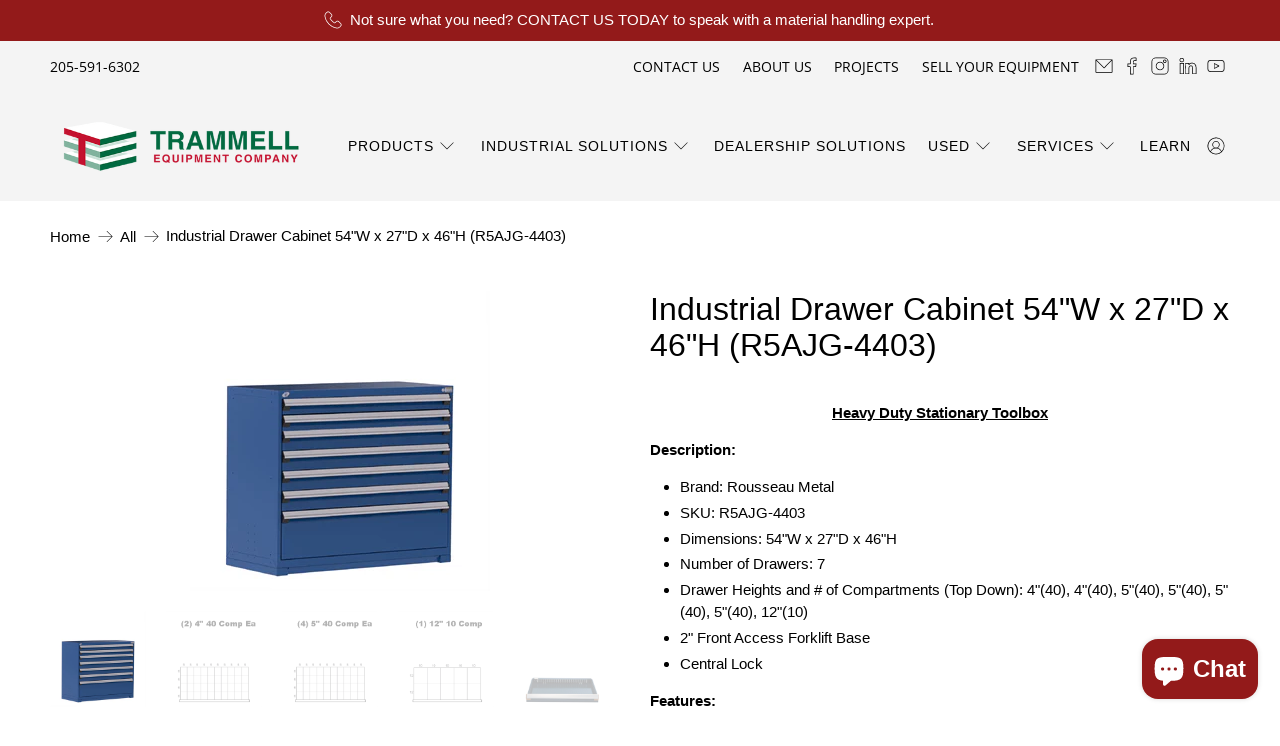

--- FILE ---
content_type: text/javascript; charset=utf-8
request_url: https://www.trammellequipment.com/products/industrial-drawer-cabinet-r5ajg-4403.js
body_size: 1749
content:
{"id":2845633544292,"title":"Industrial Drawer Cabinet 54\"W x 27\"D x 46\"H (R5AJG-4403)","handle":"industrial-drawer-cabinet-r5ajg-4403","description":"\u003cp style=\"text-align: center;\"\u003e\u003cspan style=\"text-decoration: underline;\"\u003e\u003cb\u003eHeavy Duty Stationary Toolbox\u003c\/b\u003e\u003c\/span\u003e\u003c\/p\u003e\n\u003cp\u003e\u003cb\u003eDescription:\u003c\/b\u003e\u003c\/p\u003e\n\u003cstyle type=\"text\/css\"\u003e\u003c!--\ntd {border: 1px solid #ccc;}br {mso-data-placement:same-cell;}\n--\u003e\u003c\/style\u003e\n\u003cul\u003e\n\u003cli\u003e﻿Brand: Rousseau Metal\u003c\/li\u003e\n\u003cli\u003eSKU: R5AJG-4403\u003c\/li\u003e\n\u003cli style=\"font-weight: 400;\"\u003e\u003cspan style=\"font-weight: 400;\"\u003eDimensions: 54\"W x 27\"D x 46\"H\u003c\/span\u003e\u003c\/li\u003e\n\u003cli style=\"font-weight: 400;\"\u003e\u003cspan style=\"font-weight: 400;\"\u003eNumber of Drawers: 7\u003c\/span\u003e\u003c\/li\u003e\n\u003cli style=\"font-weight: 400;\"\u003e\u003cspan style=\"font-weight: 400;\"\u003eDrawer Heights and # of Compartments (Top Down): 4\"(40), 4\"(40), 5\"(40), 5\"(40), 5\"(40), 5\"(40), 12\"(10)\u003c\/span\u003e\u003c\/li\u003e\n\u003cli style=\"font-weight: 400;\"\u003e\u003cspan style=\"font-weight: 400;\"\u003e2\" Front Access Forklift Base\u003c\/span\u003e\u003c\/li\u003e\n\u003cli style=\"font-weight: 400;\"\u003e\u003cspan style=\"font-weight: 400;\"\u003eCentral Lock\u003c\/span\u003e\u003c\/li\u003e\n\u003c\/ul\u003e\n\u003cp\u003e\u003cb\u003eFeatures:\u003c\/b\u003e\u003c\/p\u003e\n\u003cul\u003e\n\u003cli style=\"font-weight: 400;\"\u003e\u003cspan style=\"font-weight: 400;\"\u003e400 lbs. Drawer Capacity\u003c\/span\u003e\u003c\/li\u003e\n\u003cli style=\"font-weight: 400;\"\u003e\u003cspan style=\"font-weight: 400;\"\u003eThe Rousseau Drawer Rolling System Is Covered By a Lifetime Warranty\u003c\/span\u003e\u003c\/li\u003e\n\u003cli style=\"font-weight: 400;\"\u003e\u003cspan style=\"font-weight: 400;\"\u003eCentral Keyed Locking Mechanism For All Drawers Of The Same Cabinet\u003c\/span\u003e\u003c\/li\u003e\n\u003cli style=\"font-weight: 400;\"\u003e\u003cspan style=\"font-weight: 400;\"\u003eModular\u003c\/span\u003e\u003c\/li\u003e\n\u003cli style=\"font-weight: 400;\"\u003e\u003cspan style=\"font-weight: 400;\"\u003e100 % Extension On Each Drawer\u003c\/span\u003e\u003c\/li\u003e\n\u003cli style=\"font-weight: 400;\"\u003e\u003cspan style=\"font-weight: 400;\"\u003eVariety of Drawer Accessories Available: Partitions, Plastic Bins, Hanging File Bars, Etc.\u003c\/span\u003e\u003c\/li\u003e\n\u003cli style=\"font-weight: 400;\"\u003e\u003cspan style=\"font-weight: 400;\"\u003eFor Personalized Configuration, Contact Us!\u003c\/span\u003e\u003c\/li\u003e\n\u003c\/ul\u003e\n\u003cp\u003e\u003cstrong\u003e﻿Shipping\u003c\/strong\u003e\u003c\/p\u003e\n\u003cp\u003e﻿Usually Ships in 3-5 Weeks + Transit Time\u003c\/p\u003e","published_at":"2019-02-09T09:47:03-06:00","created_at":"2019-02-19T08:26:47-06:00","vendor":"Rousseau Metal","type":"Industrial Storage Cabinet With Drawers","tags":["27\" deep","46\" high","54\" wide"],"price":312050,"price_min":312050,"price_max":312050,"available":true,"price_varies":false,"compare_at_price":null,"compare_at_price_min":0,"compare_at_price_max":0,"compare_at_price_varies":false,"variants":[{"id":24384484245604,"title":"Default Title","option1":"Default Title","option2":null,"option3":null,"sku":"R5AJG-4403","requires_shipping":true,"taxable":false,"featured_image":null,"available":true,"name":"Industrial Drawer Cabinet 54\"W x 27\"D x 46\"H (R5AJG-4403)","public_title":null,"options":["Default Title"],"price":312050,"weight":311083,"compare_at_price":null,"inventory_management":null,"barcode":"","requires_selling_plan":false,"selling_plan_allocations":[]}],"images":["\/\/cdn.shopify.com\/s\/files\/1\/0197\/1722\/6596\/products\/Heavy_Duty_Stationary_Drawer_Cabinet_R5AJG-4403.png?v=1616401281","\/\/cdn.shopify.com\/s\/files\/1\/0197\/1722\/6596\/products\/40_Compartments_in_Drawer_2_1040553c-3f8a-4c51-b8ae-94d41387c0bc.png?v=1616401281","\/\/cdn.shopify.com\/s\/files\/1\/0197\/1722\/6596\/products\/40_Compartments_in_Drawer_d6268420-700a-4b54-b8a3-f26878bc1530.png?v=1616401281","\/\/cdn.shopify.com\/s\/files\/1\/0197\/1722\/6596\/products\/10_Compartments_in_drawer_af8f2832-0377-4e27-a439-6c506ffcf445.png?v=1616401164","\/\/cdn.shopify.com\/s\/files\/1\/0197\/1722\/6596\/products\/Heavy_Duty_Drawer_562a427a-34f3-4247-9886-77cf202a0fd1.png?v=1616401164","\/\/cdn.shopify.com\/s\/files\/1\/0197\/1722\/6596\/products\/2_inch_front_access_forklift_base_fae4030e-2289-447f-a6ec-839b4ed578d9.png?v=1616401164","\/\/cdn.shopify.com\/s\/files\/1\/0197\/1722\/6596\/products\/Rousseau_Colors_47cd921a-5947-42ad-b551-ca64902fb362.png?v=1616401050"],"featured_image":"\/\/cdn.shopify.com\/s\/files\/1\/0197\/1722\/6596\/products\/Heavy_Duty_Stationary_Drawer_Cabinet_R5AJG-4403.png?v=1616401281","options":[{"name":"Title","position":1,"values":["Default Title"]}],"url":"\/products\/industrial-drawer-cabinet-r5ajg-4403","media":[{"alt":"Industrial Drawer Cabinet R5AJG-4403","id":3271186841700,"position":1,"preview_image":{"aspect_ratio":1.0,"height":300,"width":300,"src":"https:\/\/cdn.shopify.com\/s\/files\/1\/0197\/1722\/6596\/products\/Heavy_Duty_Stationary_Drawer_Cabinet_R5AJG-4403.png?v=1616401281"},"aspect_ratio":1.0,"height":300,"media_type":"image","src":"https:\/\/cdn.shopify.com\/s\/files\/1\/0197\/1722\/6596\/products\/Heavy_Duty_Stationary_Drawer_Cabinet_R5AJG-4403.png?v=1616401281","width":300},{"alt":"Drawer Compartments","id":3271186710628,"position":2,"preview_image":{"aspect_ratio":1.0,"height":300,"width":300,"src":"https:\/\/cdn.shopify.com\/s\/files\/1\/0197\/1722\/6596\/products\/40_Compartments_in_Drawer_2_1040553c-3f8a-4c51-b8ae-94d41387c0bc.png?v=1616401281"},"aspect_ratio":1.0,"height":300,"media_type":"image","src":"https:\/\/cdn.shopify.com\/s\/files\/1\/0197\/1722\/6596\/products\/40_Compartments_in_Drawer_2_1040553c-3f8a-4c51-b8ae-94d41387c0bc.png?v=1616401281","width":300},{"alt":"Drawer Compartments","id":3271186776164,"position":3,"preview_image":{"aspect_ratio":1.0,"height":300,"width":300,"src":"https:\/\/cdn.shopify.com\/s\/files\/1\/0197\/1722\/6596\/products\/40_Compartments_in_Drawer_d6268420-700a-4b54-b8a3-f26878bc1530.png?v=1616401281"},"aspect_ratio":1.0,"height":300,"media_type":"image","src":"https:\/\/cdn.shopify.com\/s\/files\/1\/0197\/1722\/6596\/products\/40_Compartments_in_Drawer_d6268420-700a-4b54-b8a3-f26878bc1530.png?v=1616401281","width":300},{"alt":"Drawer Compartments","id":3271186448484,"position":4,"preview_image":{"aspect_ratio":1.0,"height":300,"width":300,"src":"https:\/\/cdn.shopify.com\/s\/files\/1\/0197\/1722\/6596\/products\/10_Compartments_in_drawer_af8f2832-0377-4e27-a439-6c506ffcf445.png?v=1616401164"},"aspect_ratio":1.0,"height":300,"media_type":"image","src":"https:\/\/cdn.shopify.com\/s\/files\/1\/0197\/1722\/6596\/products\/10_Compartments_in_drawer_af8f2832-0377-4e27-a439-6c506ffcf445.png?v=1616401164","width":300},{"alt":"Heavy Duty Drawer","id":3271163019364,"position":5,"preview_image":{"aspect_ratio":1.0,"height":300,"width":300,"src":"https:\/\/cdn.shopify.com\/s\/files\/1\/0197\/1722\/6596\/products\/Heavy_Duty_Drawer_562a427a-34f3-4247-9886-77cf202a0fd1.png?v=1616401164"},"aspect_ratio":1.0,"height":300,"media_type":"image","src":"https:\/\/cdn.shopify.com\/s\/files\/1\/0197\/1722\/6596\/products\/Heavy_Duty_Drawer_562a427a-34f3-4247-9886-77cf202a0fd1.png?v=1616401164","width":300},{"alt":"2 inch forklift base","id":3271163052132,"position":6,"preview_image":{"aspect_ratio":1.0,"height":300,"width":300,"src":"https:\/\/cdn.shopify.com\/s\/files\/1\/0197\/1722\/6596\/products\/2_inch_front_access_forklift_base_fae4030e-2289-447f-a6ec-839b4ed578d9.png?v=1616401164"},"aspect_ratio":1.0,"height":300,"media_type":"image","src":"https:\/\/cdn.shopify.com\/s\/files\/1\/0197\/1722\/6596\/products\/2_inch_front_access_forklift_base_fae4030e-2289-447f-a6ec-839b4ed578d9.png?v=1616401164","width":300},{"alt":"Standard Rousseau Color Chart","id":3271163084900,"position":7,"preview_image":{"aspect_ratio":0.773,"height":1056,"width":816,"src":"https:\/\/cdn.shopify.com\/s\/files\/1\/0197\/1722\/6596\/products\/Rousseau_Colors_47cd921a-5947-42ad-b551-ca64902fb362.png?v=1616401050"},"aspect_ratio":0.773,"height":1056,"media_type":"image","src":"https:\/\/cdn.shopify.com\/s\/files\/1\/0197\/1722\/6596\/products\/Rousseau_Colors_47cd921a-5947-42ad-b551-ca64902fb362.png?v=1616401050","width":816}],"requires_selling_plan":false,"selling_plan_groups":[]}